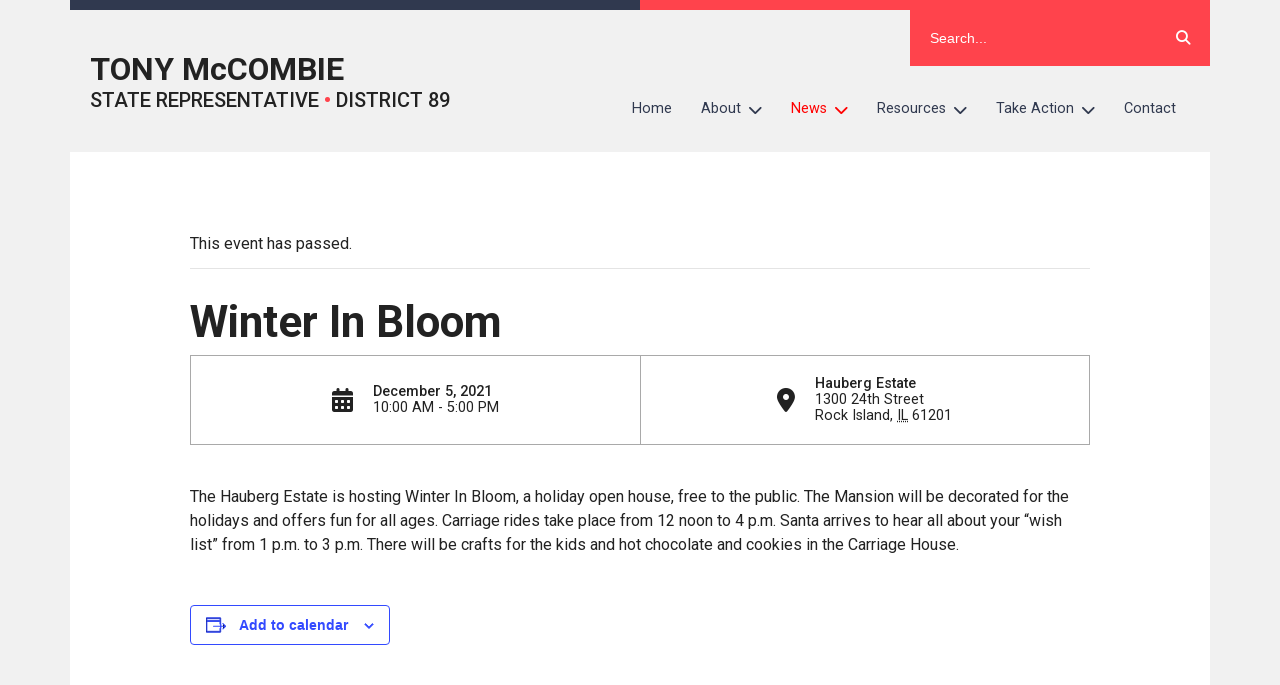

--- FILE ---
content_type: text/html; charset=UTF-8
request_url: https://repmccombie.com/event/winter-in-bloom/
body_size: 17489
content:
<!DOCTYPE html>
<html dir="ltr" lang="en-US" prefix="og: https://ogp.me/ns#">
<head>
	<!-- Google Tag Manager -->
    <script>(function(w,d,s,l,i){w[l]=w[l]||[];w[l].push({'gtm.start':
    new Date().getTime(),event:'gtm.js'});var f=d.getElementsByTagName(s)[0],
    j=d.createElement(s),dl=l!='dataLayer'?'&l='+l:'';j.async=true;j.src=
    'https://www.googletagmanager.com/gtm.js?id='+i+dl;f.parentNode.insertBefore(j,f);
    })(window,document,'script','dataLayer','GTM-WV6W2HH');</script>
    <!-- End Google Tag Manager -->
    
	<meta charset="UTF-8">
	<meta name="viewport" content="width=device-width">
	<link rel='stylesheet' id='tribe-events-views-v2-bootstrap-datepicker-styles-css' href='https://repmccombie.com/wp-content/plugins/the-events-calendar/vendor/bootstrap-datepicker/css/bootstrap-datepicker.standalone.min.css?ver=6.15.11' type='text/css' media='all' />
<link rel='stylesheet' id='tec-variables-skeleton-css' href='https://repmccombie.com/wp-content/plugins/the-events-calendar/common/build/css/variables-skeleton.css?ver=6.9.10' type='text/css' media='all' />
<link rel='stylesheet' id='tribe-common-skeleton-style-css' href='https://repmccombie.com/wp-content/plugins/the-events-calendar/common/build/css/common-skeleton.css?ver=6.9.10' type='text/css' media='all' />
<link rel='stylesheet' id='tribe-tooltipster-css-css' href='https://repmccombie.com/wp-content/plugins/the-events-calendar/common/vendor/tooltipster/tooltipster.bundle.min.css?ver=6.9.10' type='text/css' media='all' />
<link rel='stylesheet' id='tribe-events-views-v2-skeleton-css' href='https://repmccombie.com/wp-content/plugins/the-events-calendar/build/css/views-skeleton.css?ver=6.15.11' type='text/css' media='all' />
<link rel='stylesheet' id='tec-variables-full-css' href='https://repmccombie.com/wp-content/plugins/the-events-calendar/common/build/css/variables-full.css?ver=6.9.10' type='text/css' media='all' />
<link rel='stylesheet' id='tribe-common-full-style-css' href='https://repmccombie.com/wp-content/plugins/the-events-calendar/common/build/css/common-full.css?ver=6.9.10' type='text/css' media='all' />
<link rel='stylesheet' id='tribe-events-views-v2-full-css' href='https://repmccombie.com/wp-content/plugins/the-events-calendar/build/css/views-full.css?ver=6.15.11' type='text/css' media='all' />
<link rel='stylesheet' id='tribe-events-views-v2-print-css' href='https://repmccombie.com/wp-content/plugins/the-events-calendar/build/css/views-print.css?ver=6.15.11' type='text/css' media='print' />
	<style>img:is([sizes="auto" i], [sizes^="auto," i]) { contain-intrinsic-size: 3000px 1500px }</style>
	
		<!-- All in One SEO 4.8.9 - aioseo.com -->
		<title>Winter In Bloom - Tony McCombie</title>
	<meta name="description" content="The Hauberg Estate is hosting Winter In Bloom, a holiday open house, free to the public. The Mansion will be decorated for the holidays and offers fun for all ages. Carriage rides take place from 12 noon to 4 p.m. Santa arrives to hear all about your &quot;wish list&quot; from 1 p.m. to 3 p.m." />
	<meta name="robots" content="max-image-preview:large" />
	<meta name="author" content="Connie Marney"/>
	<link rel="canonical" href="https://repmccombie.com/event/winter-in-bloom/" />
	<meta name="generator" content="All in One SEO (AIOSEO) 4.8.9" />
		<meta property="og:locale" content="en_US" />
		<meta property="og:site_name" content="Tony McCombie - STATE REPRESENTATIVE • DISTRICT 89" />
		<meta property="og:type" content="article" />
		<meta property="og:title" content="Winter In Bloom - Tony McCombie" />
		<meta property="og:description" content="The Hauberg Estate is hosting Winter In Bloom, a holiday open house, free to the public. The Mansion will be decorated for the holidays and offers fun for all ages. Carriage rides take place from 12 noon to 4 p.m. Santa arrives to hear all about your &quot;wish list&quot; from 1 p.m. to 3 p.m." />
		<meta property="og:url" content="https://repmccombie.com/event/winter-in-bloom/" />
		<meta property="article:published_time" content="2021-11-09T21:19:58+00:00" />
		<meta property="article:modified_time" content="2021-11-09T21:19:58+00:00" />
		<meta name="twitter:card" content="summary" />
		<meta name="twitter:title" content="Winter In Bloom - Tony McCombie" />
		<meta name="twitter:description" content="The Hauberg Estate is hosting Winter In Bloom, a holiday open house, free to the public. The Mansion will be decorated for the holidays and offers fun for all ages. Carriage rides take place from 12 noon to 4 p.m. Santa arrives to hear all about your &quot;wish list&quot; from 1 p.m. to 3 p.m." />
		<script type="application/ld+json" class="aioseo-schema">
			{"@context":"https:\/\/schema.org","@graph":[{"@type":"BreadcrumbList","@id":"https:\/\/repmccombie.com\/event\/winter-in-bloom\/#breadcrumblist","itemListElement":[{"@type":"ListItem","@id":"https:\/\/repmccombie.com#listItem","position":1,"name":"Home","item":"https:\/\/repmccombie.com","nextItem":{"@type":"ListItem","@id":"https:\/\/repmccombie.com\/events\/#listItem","name":"Events"}},{"@type":"ListItem","@id":"https:\/\/repmccombie.com\/events\/#listItem","position":2,"name":"Events","item":"https:\/\/repmccombie.com\/events\/","nextItem":{"@type":"ListItem","@id":"https:\/\/repmccombie.com\/event\/winter-in-bloom\/#listItem","name":"Winter In Bloom"},"previousItem":{"@type":"ListItem","@id":"https:\/\/repmccombie.com#listItem","name":"Home"}},{"@type":"ListItem","@id":"https:\/\/repmccombie.com\/event\/winter-in-bloom\/#listItem","position":3,"name":"Winter In Bloom","previousItem":{"@type":"ListItem","@id":"https:\/\/repmccombie.com\/events\/#listItem","name":"Events"}}]},{"@type":"Organization","@id":"https:\/\/repmccombie.com\/#organization","name":"Tony McCombie","description":"STATE REPRESENTATIVE \u2022 DISTRICT 89","url":"https:\/\/repmccombie.com\/"},{"@type":"Person","@id":"##author","url":"#","name":"Connie Marney","image":{"@type":"ImageObject","@id":"https:\/\/repmccombie.com\/event\/winter-in-bloom\/#authorImage","url":"https:\/\/secure.gravatar.com\/avatar\/cbfb85515795d02d26c0106208ae4db5998356866a4a3831b26bacea433b8a32?s=96&d=mm&r=g","width":96,"height":96,"caption":"Connie Marney"}},{"@type":"WebPage","@id":"https:\/\/repmccombie.com\/event\/winter-in-bloom\/#webpage","url":"https:\/\/repmccombie.com\/event\/winter-in-bloom\/","name":"Winter In Bloom - Tony McCombie","description":"The Hauberg Estate is hosting Winter In Bloom, a holiday open house, free to the public. The Mansion will be decorated for the holidays and offers fun for all ages. Carriage rides take place from 12 noon to 4 p.m. Santa arrives to hear all about your \"wish list\" from 1 p.m. to 3 p.m.","inLanguage":"en-US","isPartOf":{"@id":"https:\/\/repmccombie.com\/#website"},"breadcrumb":{"@id":"https:\/\/repmccombie.com\/event\/winter-in-bloom\/#breadcrumblist"},"author":{"@id":"##author"},"creator":{"@id":"##author"},"datePublished":"2021-11-09T15:19:58-06:00","dateModified":"2021-11-09T15:19:58-06:00"},{"@type":"WebSite","@id":"https:\/\/repmccombie.com\/#website","url":"https:\/\/repmccombie.com\/","name":"Tony McCombie","description":"STATE REPRESENTATIVE \u2022 DISTRICT 89","inLanguage":"en-US","publisher":{"@id":"https:\/\/repmccombie.com\/#organization"}}]}
		</script>
		<!-- All in One SEO -->

		<!-- This site uses the Google Analytics by MonsterInsights plugin v9.9.0 - Using Analytics tracking - https://www.monsterinsights.com/ -->
							<script src="//www.googletagmanager.com/gtag/js?id=G-PSEYGQL7SQ"  data-cfasync="false" data-wpfc-render="false" type="text/javascript" async></script>
			<script data-cfasync="false" data-wpfc-render="false" type="text/javascript">
				var mi_version = '9.9.0';
				var mi_track_user = true;
				var mi_no_track_reason = '';
								var MonsterInsightsDefaultLocations = {"page_location":"https:\/\/repmccombie.com\/event\/winter-in-bloom\/"};
								if ( typeof MonsterInsightsPrivacyGuardFilter === 'function' ) {
					var MonsterInsightsLocations = (typeof MonsterInsightsExcludeQuery === 'object') ? MonsterInsightsPrivacyGuardFilter( MonsterInsightsExcludeQuery ) : MonsterInsightsPrivacyGuardFilter( MonsterInsightsDefaultLocations );
				} else {
					var MonsterInsightsLocations = (typeof MonsterInsightsExcludeQuery === 'object') ? MonsterInsightsExcludeQuery : MonsterInsightsDefaultLocations;
				}

								var disableStrs = [
										'ga-disable-G-PSEYGQL7SQ',
									];

				/* Function to detect opted out users */
				function __gtagTrackerIsOptedOut() {
					for (var index = 0; index < disableStrs.length; index++) {
						if (document.cookie.indexOf(disableStrs[index] + '=true') > -1) {
							return true;
						}
					}

					return false;
				}

				/* Disable tracking if the opt-out cookie exists. */
				if (__gtagTrackerIsOptedOut()) {
					for (var index = 0; index < disableStrs.length; index++) {
						window[disableStrs[index]] = true;
					}
				}

				/* Opt-out function */
				function __gtagTrackerOptout() {
					for (var index = 0; index < disableStrs.length; index++) {
						document.cookie = disableStrs[index] + '=true; expires=Thu, 31 Dec 2099 23:59:59 UTC; path=/';
						window[disableStrs[index]] = true;
					}
				}

				if ('undefined' === typeof gaOptout) {
					function gaOptout() {
						__gtagTrackerOptout();
					}
				}
								window.dataLayer = window.dataLayer || [];

				window.MonsterInsightsDualTracker = {
					helpers: {},
					trackers: {},
				};
				if (mi_track_user) {
					function __gtagDataLayer() {
						dataLayer.push(arguments);
					}

					function __gtagTracker(type, name, parameters) {
						if (!parameters) {
							parameters = {};
						}

						if (parameters.send_to) {
							__gtagDataLayer.apply(null, arguments);
							return;
						}

						if (type === 'event') {
														parameters.send_to = monsterinsights_frontend.v4_id;
							var hookName = name;
							if (typeof parameters['event_category'] !== 'undefined') {
								hookName = parameters['event_category'] + ':' + name;
							}

							if (typeof MonsterInsightsDualTracker.trackers[hookName] !== 'undefined') {
								MonsterInsightsDualTracker.trackers[hookName](parameters);
							} else {
								__gtagDataLayer('event', name, parameters);
							}
							
						} else {
							__gtagDataLayer.apply(null, arguments);
						}
					}

					__gtagTracker('js', new Date());
					__gtagTracker('set', {
						'developer_id.dZGIzZG': true,
											});
					if ( MonsterInsightsLocations.page_location ) {
						__gtagTracker('set', MonsterInsightsLocations);
					}
										__gtagTracker('config', 'G-PSEYGQL7SQ', {"forceSSL":"true","link_attribution":"true"} );
										window.gtag = __gtagTracker;										(function () {
						/* https://developers.google.com/analytics/devguides/collection/analyticsjs/ */
						/* ga and __gaTracker compatibility shim. */
						var noopfn = function () {
							return null;
						};
						var newtracker = function () {
							return new Tracker();
						};
						var Tracker = function () {
							return null;
						};
						var p = Tracker.prototype;
						p.get = noopfn;
						p.set = noopfn;
						p.send = function () {
							var args = Array.prototype.slice.call(arguments);
							args.unshift('send');
							__gaTracker.apply(null, args);
						};
						var __gaTracker = function () {
							var len = arguments.length;
							if (len === 0) {
								return;
							}
							var f = arguments[len - 1];
							if (typeof f !== 'object' || f === null || typeof f.hitCallback !== 'function') {
								if ('send' === arguments[0]) {
									var hitConverted, hitObject = false, action;
									if ('event' === arguments[1]) {
										if ('undefined' !== typeof arguments[3]) {
											hitObject = {
												'eventAction': arguments[3],
												'eventCategory': arguments[2],
												'eventLabel': arguments[4],
												'value': arguments[5] ? arguments[5] : 1,
											}
										}
									}
									if ('pageview' === arguments[1]) {
										if ('undefined' !== typeof arguments[2]) {
											hitObject = {
												'eventAction': 'page_view',
												'page_path': arguments[2],
											}
										}
									}
									if (typeof arguments[2] === 'object') {
										hitObject = arguments[2];
									}
									if (typeof arguments[5] === 'object') {
										Object.assign(hitObject, arguments[5]);
									}
									if ('undefined' !== typeof arguments[1].hitType) {
										hitObject = arguments[1];
										if ('pageview' === hitObject.hitType) {
											hitObject.eventAction = 'page_view';
										}
									}
									if (hitObject) {
										action = 'timing' === arguments[1].hitType ? 'timing_complete' : hitObject.eventAction;
										hitConverted = mapArgs(hitObject);
										__gtagTracker('event', action, hitConverted);
									}
								}
								return;
							}

							function mapArgs(args) {
								var arg, hit = {};
								var gaMap = {
									'eventCategory': 'event_category',
									'eventAction': 'event_action',
									'eventLabel': 'event_label',
									'eventValue': 'event_value',
									'nonInteraction': 'non_interaction',
									'timingCategory': 'event_category',
									'timingVar': 'name',
									'timingValue': 'value',
									'timingLabel': 'event_label',
									'page': 'page_path',
									'location': 'page_location',
									'title': 'page_title',
									'referrer' : 'page_referrer',
								};
								for (arg in args) {
																		if (!(!args.hasOwnProperty(arg) || !gaMap.hasOwnProperty(arg))) {
										hit[gaMap[arg]] = args[arg];
									} else {
										hit[arg] = args[arg];
									}
								}
								return hit;
							}

							try {
								f.hitCallback();
							} catch (ex) {
							}
						};
						__gaTracker.create = newtracker;
						__gaTracker.getByName = newtracker;
						__gaTracker.getAll = function () {
							return [];
						};
						__gaTracker.remove = noopfn;
						__gaTracker.loaded = true;
						window['__gaTracker'] = __gaTracker;
					})();
									} else {
										console.log("");
					(function () {
						function __gtagTracker() {
							return null;
						}

						window['__gtagTracker'] = __gtagTracker;
						window['gtag'] = __gtagTracker;
					})();
									}
			</script>
			
							<!-- / Google Analytics by MonsterInsights -->
		<script type="text/javascript">
/* <![CDATA[ */
window._wpemojiSettings = {"baseUrl":"https:\/\/s.w.org\/images\/core\/emoji\/16.0.1\/72x72\/","ext":".png","svgUrl":"https:\/\/s.w.org\/images\/core\/emoji\/16.0.1\/svg\/","svgExt":".svg","source":{"wpemoji":"https:\/\/repmccombie.com\/wp-includes\/js\/wp-emoji.js?ver=6.8.3","twemoji":"https:\/\/repmccombie.com\/wp-includes\/js\/twemoji.js?ver=6.8.3"}};
/**
 * @output wp-includes/js/wp-emoji-loader.js
 */

/**
 * Emoji Settings as exported in PHP via _print_emoji_detection_script().
 * @typedef WPEmojiSettings
 * @type {object}
 * @property {?object} source
 * @property {?string} source.concatemoji
 * @property {?string} source.twemoji
 * @property {?string} source.wpemoji
 * @property {?boolean} DOMReady
 * @property {?Function} readyCallback
 */

/**
 * Support tests.
 * @typedef SupportTests
 * @type {object}
 * @property {?boolean} flag
 * @property {?boolean} emoji
 */

/**
 * IIFE to detect emoji support and load Twemoji if needed.
 *
 * @param {Window} window
 * @param {Document} document
 * @param {WPEmojiSettings} settings
 */
( function wpEmojiLoader( window, document, settings ) {
	if ( typeof Promise === 'undefined' ) {
		return;
	}

	var sessionStorageKey = 'wpEmojiSettingsSupports';
	var tests = [ 'flag', 'emoji' ];

	/**
	 * Checks whether the browser supports offloading to a Worker.
	 *
	 * @since 6.3.0
	 *
	 * @private
	 *
	 * @returns {boolean}
	 */
	function supportsWorkerOffloading() {
		return (
			typeof Worker !== 'undefined' &&
			typeof OffscreenCanvas !== 'undefined' &&
			typeof URL !== 'undefined' &&
			URL.createObjectURL &&
			typeof Blob !== 'undefined'
		);
	}

	/**
	 * @typedef SessionSupportTests
	 * @type {object}
	 * @property {number} timestamp
	 * @property {SupportTests} supportTests
	 */

	/**
	 * Get support tests from session.
	 *
	 * @since 6.3.0
	 *
	 * @private
	 *
	 * @returns {?SupportTests} Support tests, or null if not set or older than 1 week.
	 */
	function getSessionSupportTests() {
		try {
			/** @type {SessionSupportTests} */
			var item = JSON.parse(
				sessionStorage.getItem( sessionStorageKey )
			);
			if (
				typeof item === 'object' &&
				typeof item.timestamp === 'number' &&
				new Date().valueOf() < item.timestamp + 604800 && // Note: Number is a week in seconds.
				typeof item.supportTests === 'object'
			) {
				return item.supportTests;
			}
		} catch ( e ) {}
		return null;
	}

	/**
	 * Persist the supports in session storage.
	 *
	 * @since 6.3.0
	 *
	 * @private
	 *
	 * @param {SupportTests} supportTests Support tests.
	 */
	function setSessionSupportTests( supportTests ) {
		try {
			/** @type {SessionSupportTests} */
			var item = {
				supportTests: supportTests,
				timestamp: new Date().valueOf()
			};

			sessionStorage.setItem(
				sessionStorageKey,
				JSON.stringify( item )
			);
		} catch ( e ) {}
	}

	/**
	 * Checks if two sets of Emoji characters render the same visually.
	 *
	 * This is used to determine if the browser is rendering an emoji with multiple data points
	 * correctly. set1 is the emoji in the correct form, using a zero-width joiner. set2 is the emoji
	 * in the incorrect form, using a zero-width space. If the two sets render the same, then the browser
	 * does not support the emoji correctly.
	 *
	 * This function may be serialized to run in a Worker. Therefore, it cannot refer to variables from the containing
	 * scope. Everything must be passed by parameters.
	 *
	 * @since 4.9.0
	 *
	 * @private
	 *
	 * @param {CanvasRenderingContext2D} context 2D Context.
	 * @param {string} set1 Set of Emoji to test.
	 * @param {string} set2 Set of Emoji to test.
	 *
	 * @return {boolean} True if the two sets render the same.
	 */
	function emojiSetsRenderIdentically( context, set1, set2 ) {
		// Cleanup from previous test.
		context.clearRect( 0, 0, context.canvas.width, context.canvas.height );
		context.fillText( set1, 0, 0 );
		var rendered1 = new Uint32Array(
			context.getImageData(
				0,
				0,
				context.canvas.width,
				context.canvas.height
			).data
		);

		// Cleanup from previous test.
		context.clearRect( 0, 0, context.canvas.width, context.canvas.height );
		context.fillText( set2, 0, 0 );
		var rendered2 = new Uint32Array(
			context.getImageData(
				0,
				0,
				context.canvas.width,
				context.canvas.height
			).data
		);

		return rendered1.every( function ( rendered2Data, index ) {
			return rendered2Data === rendered2[ index ];
		} );
	}

	/**
	 * Checks if the center point of a single emoji is empty.
	 *
	 * This is used to determine if the browser is rendering an emoji with a single data point
	 * correctly. The center point of an incorrectly rendered emoji will be empty. A correctly
	 * rendered emoji will have a non-zero value at the center point.
	 *
	 * This function may be serialized to run in a Worker. Therefore, it cannot refer to variables from the containing
	 * scope. Everything must be passed by parameters.
	 *
	 * @since 6.8.2
	 *
	 * @private
	 *
	 * @param {CanvasRenderingContext2D} context 2D Context.
	 * @param {string} emoji Emoji to test.
	 *
	 * @return {boolean} True if the center point is empty.
	 */
	function emojiRendersEmptyCenterPoint( context, emoji ) {
		// Cleanup from previous test.
		context.clearRect( 0, 0, context.canvas.width, context.canvas.height );
		context.fillText( emoji, 0, 0 );

		// Test if the center point (16, 16) is empty (0,0,0,0).
		var centerPoint = context.getImageData(16, 16, 1, 1);
		for ( var i = 0; i < centerPoint.data.length; i++ ) {
			if ( centerPoint.data[ i ] !== 0 ) {
				// Stop checking the moment it's known not to be empty.
				return false;
			}
		}

		return true;
	}

	/**
	 * Determines if the browser properly renders Emoji that Twemoji can supplement.
	 *
	 * This function may be serialized to run in a Worker. Therefore, it cannot refer to variables from the containing
	 * scope. Everything must be passed by parameters.
	 *
	 * @since 4.2.0
	 *
	 * @private
	 *
	 * @param {CanvasRenderingContext2D} context 2D Context.
	 * @param {string} type Whether to test for support of "flag" or "emoji".
	 * @param {Function} emojiSetsRenderIdentically Reference to emojiSetsRenderIdentically function, needed due to minification.
	 * @param {Function} emojiRendersEmptyCenterPoint Reference to emojiRendersEmptyCenterPoint function, needed due to minification.
	 *
	 * @return {boolean} True if the browser can render emoji, false if it cannot.
	 */
	function browserSupportsEmoji( context, type, emojiSetsRenderIdentically, emojiRendersEmptyCenterPoint ) {
		var isIdentical;

		switch ( type ) {
			case 'flag':
				/*
				 * Test for Transgender flag compatibility. Added in Unicode 13.
				 *
				 * To test for support, we try to render it, and compare the rendering to how it would look if
				 * the browser doesn't render it correctly (white flag emoji + transgender symbol).
				 */
				isIdentical = emojiSetsRenderIdentically(
					context,
					'\uD83C\uDFF3\uFE0F\u200D\u26A7\uFE0F', // as a zero-width joiner sequence
					'\uD83C\uDFF3\uFE0F\u200B\u26A7\uFE0F' // separated by a zero-width space
				);

				if ( isIdentical ) {
					return false;
				}

				/*
				 * Test for Sark flag compatibility. This is the least supported of the letter locale flags,
				 * so gives us an easy test for full support.
				 *
				 * To test for support, we try to render it, and compare the rendering to how it would look if
				 * the browser doesn't render it correctly ([C] + [Q]).
				 */
				isIdentical = emojiSetsRenderIdentically(
					context,
					'\uD83C\uDDE8\uD83C\uDDF6', // as the sequence of two code points
					'\uD83C\uDDE8\u200B\uD83C\uDDF6' // as the two code points separated by a zero-width space
				);

				if ( isIdentical ) {
					return false;
				}

				/*
				 * Test for English flag compatibility. England is a country in the United Kingdom, it
				 * does not have a two letter locale code but rather a five letter sub-division code.
				 *
				 * To test for support, we try to render it, and compare the rendering to how it would look if
				 * the browser doesn't render it correctly (black flag emoji + [G] + [B] + [E] + [N] + [G]).
				 */
				isIdentical = emojiSetsRenderIdentically(
					context,
					// as the flag sequence
					'\uD83C\uDFF4\uDB40\uDC67\uDB40\uDC62\uDB40\uDC65\uDB40\uDC6E\uDB40\uDC67\uDB40\uDC7F',
					// with each code point separated by a zero-width space
					'\uD83C\uDFF4\u200B\uDB40\uDC67\u200B\uDB40\uDC62\u200B\uDB40\uDC65\u200B\uDB40\uDC6E\u200B\uDB40\uDC67\u200B\uDB40\uDC7F'
				);

				return ! isIdentical;
			case 'emoji':
				/*
				 * Does Emoji 16.0 cause the browser to go splat?
				 *
				 * To test for Emoji 16.0 support, try to render a new emoji: Splatter.
				 *
				 * The splatter emoji is a single code point emoji. Testing for browser support
				 * required testing the center point of the emoji to see if it is empty.
				 *
				 * 0xD83E 0xDEDF (\uD83E\uDEDF) == 🫟 Splatter.
				 *
				 * When updating this test, please ensure that the emoji is either a single code point
				 * or switch to using the emojiSetsRenderIdentically function and testing with a zero-width
				 * joiner vs a zero-width space.
				 */
				var notSupported = emojiRendersEmptyCenterPoint( context, '\uD83E\uDEDF' );
				return ! notSupported;
		}

		return false;
	}

	/**
	 * Checks emoji support tests.
	 *
	 * This function may be serialized to run in a Worker. Therefore, it cannot refer to variables from the containing
	 * scope. Everything must be passed by parameters.
	 *
	 * @since 6.3.0
	 *
	 * @private
	 *
	 * @param {string[]} tests Tests.
	 * @param {Function} browserSupportsEmoji Reference to browserSupportsEmoji function, needed due to minification.
	 * @param {Function} emojiSetsRenderIdentically Reference to emojiSetsRenderIdentically function, needed due to minification.
	 * @param {Function} emojiRendersEmptyCenterPoint Reference to emojiRendersEmptyCenterPoint function, needed due to minification.
	 *
	 * @return {SupportTests} Support tests.
	 */
	function testEmojiSupports( tests, browserSupportsEmoji, emojiSetsRenderIdentically, emojiRendersEmptyCenterPoint ) {
		var canvas;
		if (
			typeof WorkerGlobalScope !== 'undefined' &&
			self instanceof WorkerGlobalScope
		) {
			canvas = new OffscreenCanvas( 300, 150 ); // Dimensions are default for HTMLCanvasElement.
		} else {
			canvas = document.createElement( 'canvas' );
		}

		var context = canvas.getContext( '2d', { willReadFrequently: true } );

		/*
		 * Chrome on OS X added native emoji rendering in M41. Unfortunately,
		 * it doesn't work when the font is bolder than 500 weight. So, we
		 * check for bold rendering support to avoid invisible emoji in Chrome.
		 */
		context.textBaseline = 'top';
		context.font = '600 32px Arial';

		var supports = {};
		tests.forEach( function ( test ) {
			supports[ test ] = browserSupportsEmoji( context, test, emojiSetsRenderIdentically, emojiRendersEmptyCenterPoint );
		} );
		return supports;
	}

	/**
	 * Adds a script to the head of the document.
	 *
	 * @ignore
	 *
	 * @since 4.2.0
	 *
	 * @param {string} src The url where the script is located.
	 *
	 * @return {void}
	 */
	function addScript( src ) {
		var script = document.createElement( 'script' );
		script.src = src;
		script.defer = true;
		document.head.appendChild( script );
	}

	settings.supports = {
		everything: true,
		everythingExceptFlag: true
	};

	// Create a promise for DOMContentLoaded since the worker logic may finish after the event has fired.
	var domReadyPromise = new Promise( function ( resolve ) {
		document.addEventListener( 'DOMContentLoaded', resolve, {
			once: true
		} );
	} );

	// Obtain the emoji support from the browser, asynchronously when possible.
	new Promise( function ( resolve ) {
		var supportTests = getSessionSupportTests();
		if ( supportTests ) {
			resolve( supportTests );
			return;
		}

		if ( supportsWorkerOffloading() ) {
			try {
				// Note that the functions are being passed as arguments due to minification.
				var workerScript =
					'postMessage(' +
					testEmojiSupports.toString() +
					'(' +
					[
						JSON.stringify( tests ),
						browserSupportsEmoji.toString(),
						emojiSetsRenderIdentically.toString(),
						emojiRendersEmptyCenterPoint.toString()
					].join( ',' ) +
					'));';
				var blob = new Blob( [ workerScript ], {
					type: 'text/javascript'
				} );
				var worker = new Worker( URL.createObjectURL( blob ), { name: 'wpTestEmojiSupports' } );
				worker.onmessage = function ( event ) {
					supportTests = event.data;
					setSessionSupportTests( supportTests );
					worker.terminate();
					resolve( supportTests );
				};
				return;
			} catch ( e ) {}
		}

		supportTests = testEmojiSupports( tests, browserSupportsEmoji, emojiSetsRenderIdentically, emojiRendersEmptyCenterPoint );
		setSessionSupportTests( supportTests );
		resolve( supportTests );
	} )
		// Once the browser emoji support has been obtained from the session, finalize the settings.
		.then( function ( supportTests ) {
			/*
			 * Tests the browser support for flag emojis and other emojis, and adjusts the
			 * support settings accordingly.
			 */
			for ( var test in supportTests ) {
				settings.supports[ test ] = supportTests[ test ];

				settings.supports.everything =
					settings.supports.everything && settings.supports[ test ];

				if ( 'flag' !== test ) {
					settings.supports.everythingExceptFlag =
						settings.supports.everythingExceptFlag &&
						settings.supports[ test ];
				}
			}

			settings.supports.everythingExceptFlag =
				settings.supports.everythingExceptFlag &&
				! settings.supports.flag;

			// Sets DOMReady to false and assigns a ready function to settings.
			settings.DOMReady = false;
			settings.readyCallback = function () {
				settings.DOMReady = true;
			};
		} )
		.then( function () {
			return domReadyPromise;
		} )
		.then( function () {
			// When the browser can not render everything we need to load a polyfill.
			if ( ! settings.supports.everything ) {
				settings.readyCallback();

				var src = settings.source || {};

				if ( src.concatemoji ) {
					addScript( src.concatemoji );
				} else if ( src.wpemoji && src.twemoji ) {
					addScript( src.twemoji );
					addScript( src.wpemoji );
				}
			}
		} );
} )( window, document, window._wpemojiSettings );

/* ]]> */
</script>
<link rel='stylesheet' id='tribe-events-v2-single-skeleton-css' href='https://repmccombie.com/wp-content/plugins/the-events-calendar/build/css/tribe-events-single-skeleton.css?ver=6.15.11' type='text/css' media='all' />
<link rel='stylesheet' id='tribe-events-v2-single-skeleton-full-css' href='https://repmccombie.com/wp-content/plugins/the-events-calendar/build/css/tribe-events-single-full.css?ver=6.15.11' type='text/css' media='all' />
<style id='wp-emoji-styles-inline-css' type='text/css'>

	img.wp-smiley, img.emoji {
		display: inline !important;
		border: none !important;
		box-shadow: none !important;
		height: 1em !important;
		width: 1em !important;
		margin: 0 0.07em !important;
		vertical-align: -0.1em !important;
		background: none !important;
		padding: 0 !important;
	}
</style>
<link rel='stylesheet' id='wp-block-library-css' href='https://repmccombie.com/wp-includes/css/dist/block-library/style.css?ver=6.8.3' type='text/css' media='all' />
<style id='classic-theme-styles-inline-css' type='text/css'>
/**
 * These rules are needed for backwards compatibility.
 * They should match the button element rules in the base theme.json file.
 */
.wp-block-button__link {
	color: #ffffff;
	background-color: #32373c;
	border-radius: 9999px; /* 100% causes an oval, but any explicit but really high value retains the pill shape. */

	/* This needs a low specificity so it won't override the rules from the button element if defined in theme.json. */
	box-shadow: none;
	text-decoration: none;

	/* The extra 2px are added to size solids the same as the outline versions.*/
	padding: calc(0.667em + 2px) calc(1.333em + 2px);

	font-size: 1.125em;
}

.wp-block-file__button {
	background: #32373c;
	color: #ffffff;
	text-decoration: none;
}

</style>
<style id='global-styles-inline-css' type='text/css'>
:root{--wp--preset--aspect-ratio--square: 1;--wp--preset--aspect-ratio--4-3: 4/3;--wp--preset--aspect-ratio--3-4: 3/4;--wp--preset--aspect-ratio--3-2: 3/2;--wp--preset--aspect-ratio--2-3: 2/3;--wp--preset--aspect-ratio--16-9: 16/9;--wp--preset--aspect-ratio--9-16: 9/16;--wp--preset--color--black: #000000;--wp--preset--color--cyan-bluish-gray: #abb8c3;--wp--preset--color--white: #ffffff;--wp--preset--color--pale-pink: #f78da7;--wp--preset--color--vivid-red: #cf2e2e;--wp--preset--color--luminous-vivid-orange: #ff6900;--wp--preset--color--luminous-vivid-amber: #fcb900;--wp--preset--color--light-green-cyan: #7bdcb5;--wp--preset--color--vivid-green-cyan: #00d084;--wp--preset--color--pale-cyan-blue: #8ed1fc;--wp--preset--color--vivid-cyan-blue: #0693e3;--wp--preset--color--vivid-purple: #9b51e0;--wp--preset--gradient--vivid-cyan-blue-to-vivid-purple: linear-gradient(135deg,rgba(6,147,227,1) 0%,rgb(155,81,224) 100%);--wp--preset--gradient--light-green-cyan-to-vivid-green-cyan: linear-gradient(135deg,rgb(122,220,180) 0%,rgb(0,208,130) 100%);--wp--preset--gradient--luminous-vivid-amber-to-luminous-vivid-orange: linear-gradient(135deg,rgba(252,185,0,1) 0%,rgba(255,105,0,1) 100%);--wp--preset--gradient--luminous-vivid-orange-to-vivid-red: linear-gradient(135deg,rgba(255,105,0,1) 0%,rgb(207,46,46) 100%);--wp--preset--gradient--very-light-gray-to-cyan-bluish-gray: linear-gradient(135deg,rgb(238,238,238) 0%,rgb(169,184,195) 100%);--wp--preset--gradient--cool-to-warm-spectrum: linear-gradient(135deg,rgb(74,234,220) 0%,rgb(151,120,209) 20%,rgb(207,42,186) 40%,rgb(238,44,130) 60%,rgb(251,105,98) 80%,rgb(254,248,76) 100%);--wp--preset--gradient--blush-light-purple: linear-gradient(135deg,rgb(255,206,236) 0%,rgb(152,150,240) 100%);--wp--preset--gradient--blush-bordeaux: linear-gradient(135deg,rgb(254,205,165) 0%,rgb(254,45,45) 50%,rgb(107,0,62) 100%);--wp--preset--gradient--luminous-dusk: linear-gradient(135deg,rgb(255,203,112) 0%,rgb(199,81,192) 50%,rgb(65,88,208) 100%);--wp--preset--gradient--pale-ocean: linear-gradient(135deg,rgb(255,245,203) 0%,rgb(182,227,212) 50%,rgb(51,167,181) 100%);--wp--preset--gradient--electric-grass: linear-gradient(135deg,rgb(202,248,128) 0%,rgb(113,206,126) 100%);--wp--preset--gradient--midnight: linear-gradient(135deg,rgb(2,3,129) 0%,rgb(40,116,252) 100%);--wp--preset--font-size--small: 13px;--wp--preset--font-size--medium: 20px;--wp--preset--font-size--large: 36px;--wp--preset--font-size--x-large: 42px;--wp--preset--spacing--20: 0.44rem;--wp--preset--spacing--30: 0.67rem;--wp--preset--spacing--40: 1rem;--wp--preset--spacing--50: 1.5rem;--wp--preset--spacing--60: 2.25rem;--wp--preset--spacing--70: 3.38rem;--wp--preset--spacing--80: 5.06rem;--wp--preset--shadow--natural: 6px 6px 9px rgba(0, 0, 0, 0.2);--wp--preset--shadow--deep: 12px 12px 50px rgba(0, 0, 0, 0.4);--wp--preset--shadow--sharp: 6px 6px 0px rgba(0, 0, 0, 0.2);--wp--preset--shadow--outlined: 6px 6px 0px -3px rgba(255, 255, 255, 1), 6px 6px rgba(0, 0, 0, 1);--wp--preset--shadow--crisp: 6px 6px 0px rgba(0, 0, 0, 1);}:where(.is-layout-flex){gap: 0.5em;}:where(.is-layout-grid){gap: 0.5em;}body .is-layout-flex{display: flex;}.is-layout-flex{flex-wrap: wrap;align-items: center;}.is-layout-flex > :is(*, div){margin: 0;}body .is-layout-grid{display: grid;}.is-layout-grid > :is(*, div){margin: 0;}:where(.wp-block-columns.is-layout-flex){gap: 2em;}:where(.wp-block-columns.is-layout-grid){gap: 2em;}:where(.wp-block-post-template.is-layout-flex){gap: 1.25em;}:where(.wp-block-post-template.is-layout-grid){gap: 1.25em;}.has-black-color{color: var(--wp--preset--color--black) !important;}.has-cyan-bluish-gray-color{color: var(--wp--preset--color--cyan-bluish-gray) !important;}.has-white-color{color: var(--wp--preset--color--white) !important;}.has-pale-pink-color{color: var(--wp--preset--color--pale-pink) !important;}.has-vivid-red-color{color: var(--wp--preset--color--vivid-red) !important;}.has-luminous-vivid-orange-color{color: var(--wp--preset--color--luminous-vivid-orange) !important;}.has-luminous-vivid-amber-color{color: var(--wp--preset--color--luminous-vivid-amber) !important;}.has-light-green-cyan-color{color: var(--wp--preset--color--light-green-cyan) !important;}.has-vivid-green-cyan-color{color: var(--wp--preset--color--vivid-green-cyan) !important;}.has-pale-cyan-blue-color{color: var(--wp--preset--color--pale-cyan-blue) !important;}.has-vivid-cyan-blue-color{color: var(--wp--preset--color--vivid-cyan-blue) !important;}.has-vivid-purple-color{color: var(--wp--preset--color--vivid-purple) !important;}.has-black-background-color{background-color: var(--wp--preset--color--black) !important;}.has-cyan-bluish-gray-background-color{background-color: var(--wp--preset--color--cyan-bluish-gray) !important;}.has-white-background-color{background-color: var(--wp--preset--color--white) !important;}.has-pale-pink-background-color{background-color: var(--wp--preset--color--pale-pink) !important;}.has-vivid-red-background-color{background-color: var(--wp--preset--color--vivid-red) !important;}.has-luminous-vivid-orange-background-color{background-color: var(--wp--preset--color--luminous-vivid-orange) !important;}.has-luminous-vivid-amber-background-color{background-color: var(--wp--preset--color--luminous-vivid-amber) !important;}.has-light-green-cyan-background-color{background-color: var(--wp--preset--color--light-green-cyan) !important;}.has-vivid-green-cyan-background-color{background-color: var(--wp--preset--color--vivid-green-cyan) !important;}.has-pale-cyan-blue-background-color{background-color: var(--wp--preset--color--pale-cyan-blue) !important;}.has-vivid-cyan-blue-background-color{background-color: var(--wp--preset--color--vivid-cyan-blue) !important;}.has-vivid-purple-background-color{background-color: var(--wp--preset--color--vivid-purple) !important;}.has-black-border-color{border-color: var(--wp--preset--color--black) !important;}.has-cyan-bluish-gray-border-color{border-color: var(--wp--preset--color--cyan-bluish-gray) !important;}.has-white-border-color{border-color: var(--wp--preset--color--white) !important;}.has-pale-pink-border-color{border-color: var(--wp--preset--color--pale-pink) !important;}.has-vivid-red-border-color{border-color: var(--wp--preset--color--vivid-red) !important;}.has-luminous-vivid-orange-border-color{border-color: var(--wp--preset--color--luminous-vivid-orange) !important;}.has-luminous-vivid-amber-border-color{border-color: var(--wp--preset--color--luminous-vivid-amber) !important;}.has-light-green-cyan-border-color{border-color: var(--wp--preset--color--light-green-cyan) !important;}.has-vivid-green-cyan-border-color{border-color: var(--wp--preset--color--vivid-green-cyan) !important;}.has-pale-cyan-blue-border-color{border-color: var(--wp--preset--color--pale-cyan-blue) !important;}.has-vivid-cyan-blue-border-color{border-color: var(--wp--preset--color--vivid-cyan-blue) !important;}.has-vivid-purple-border-color{border-color: var(--wp--preset--color--vivid-purple) !important;}.has-vivid-cyan-blue-to-vivid-purple-gradient-background{background: var(--wp--preset--gradient--vivid-cyan-blue-to-vivid-purple) !important;}.has-light-green-cyan-to-vivid-green-cyan-gradient-background{background: var(--wp--preset--gradient--light-green-cyan-to-vivid-green-cyan) !important;}.has-luminous-vivid-amber-to-luminous-vivid-orange-gradient-background{background: var(--wp--preset--gradient--luminous-vivid-amber-to-luminous-vivid-orange) !important;}.has-luminous-vivid-orange-to-vivid-red-gradient-background{background: var(--wp--preset--gradient--luminous-vivid-orange-to-vivid-red) !important;}.has-very-light-gray-to-cyan-bluish-gray-gradient-background{background: var(--wp--preset--gradient--very-light-gray-to-cyan-bluish-gray) !important;}.has-cool-to-warm-spectrum-gradient-background{background: var(--wp--preset--gradient--cool-to-warm-spectrum) !important;}.has-blush-light-purple-gradient-background{background: var(--wp--preset--gradient--blush-light-purple) !important;}.has-blush-bordeaux-gradient-background{background: var(--wp--preset--gradient--blush-bordeaux) !important;}.has-luminous-dusk-gradient-background{background: var(--wp--preset--gradient--luminous-dusk) !important;}.has-pale-ocean-gradient-background{background: var(--wp--preset--gradient--pale-ocean) !important;}.has-electric-grass-gradient-background{background: var(--wp--preset--gradient--electric-grass) !important;}.has-midnight-gradient-background{background: var(--wp--preset--gradient--midnight) !important;}.has-small-font-size{font-size: var(--wp--preset--font-size--small) !important;}.has-medium-font-size{font-size: var(--wp--preset--font-size--medium) !important;}.has-large-font-size{font-size: var(--wp--preset--font-size--large) !important;}.has-x-large-font-size{font-size: var(--wp--preset--font-size--x-large) !important;}
:where(.wp-block-post-template.is-layout-flex){gap: 1.25em;}:where(.wp-block-post-template.is-layout-grid){gap: 1.25em;}
:where(.wp-block-columns.is-layout-flex){gap: 2em;}:where(.wp-block-columns.is-layout-grid){gap: 2em;}
:root :where(.wp-block-pullquote){font-size: 1.5em;line-height: 1.6;}
</style>
<link rel='stylesheet' id='ilhousegop-plugin-css' href='https://repmccombie.com/wp-content/plugins/ilhousegop-plugin/public/css/ilhousegop-plugin-public.css?ver=1.0.0' type='text/css' media='all' />
<link rel='stylesheet' id='ssa-upcoming-appointments-card-style-css' href='https://repmccombie.com/wp-content/plugins/simply-schedule-appointments/assets/css/upcoming-appointments.css?ver=2.6.8.59' type='text/css' media='all' />
<link rel='stylesheet' id='ssa-styles-css' href='https://repmccombie.com/wp-content/plugins/simply-schedule-appointments/assets/css/ssa-styles.css?ver=2.6.8.59' type='text/css' media='all' />
<link rel='stylesheet' id='style-css' href='https://repmccombie.com/wp-content/themes/ilhousegop/style.css?ver=0.38' type='text/css' media='all' />
<!--n2css--><!--n2js--><script type="text/javascript" src="https://repmccombie.com/wp-includes/js/jquery/jquery.js?ver=3.7.1" id="jquery-core-js"></script>
<script type="text/javascript" src="https://repmccombie.com/wp-includes/js/jquery/jquery-migrate.js?ver=3.4.1" id="jquery-migrate-js"></script>
<script type="text/javascript" src="https://repmccombie.com/wp-content/plugins/the-events-calendar/common/build/js/tribe-common.js?ver=9c44e11f3503a33e9540" id="tribe-common-js"></script>
<script type="text/javascript" src="https://repmccombie.com/wp-content/plugins/the-events-calendar/build/js/views/breakpoints.js?ver=4208de2df2852e0b91ec" id="tribe-events-views-v2-breakpoints-js"></script>
<script type="text/javascript" src="https://repmccombie.com/wp-content/plugins/google-analytics-for-wordpress/assets/js/frontend-gtag.js?ver=1769111469" id="monsterinsights-frontend-script-js" async="async" data-wp-strategy="async"></script>
<script data-cfasync="false" data-wpfc-render="false" type="text/javascript" id='monsterinsights-frontend-script-js-extra'>/* <![CDATA[ */
var monsterinsights_frontend = {"js_events_tracking":"true","download_extensions":"doc,pdf,ppt,zip,xls,docx,pptx,xlsx","inbound_paths":"[{\"path\":\"\\\/go\\\/\",\"label\":\"affiliate\"},{\"path\":\"\\\/recommend\\\/\",\"label\":\"affiliate\"}]","home_url":"https:\/\/repmccombie.com","hash_tracking":"false","v4_id":"G-PSEYGQL7SQ"};/* ]]> */
</script>
<script type="text/javascript" src="https://repmccombie.com/wp-content/plugins/ilhousegop-plugin/public/js/ilhousegop-plugin-public.js?ver=1.0.0" id="ilhousegop-plugin-js"></script>
<link rel="https://api.w.org/" href="https://repmccombie.com/wp-json/" /><link rel="alternate" title="JSON" type="application/json" href="https://repmccombie.com/wp-json/wp/v2/tribe_events/7406" /><link rel="EditURI" type="application/rsd+xml" title="RSD" href="https://repmccombie.com/xmlrpc.php?rsd" />
<meta name="generator" content="WordPress 6.8.3" />
<link rel='shortlink' href='https://repmccombie.com/?p=7406' />
<link rel="alternate" title="oEmbed (JSON)" type="application/json+oembed" href="https://repmccombie.com/wp-json/oembed/1.0/embed?url=https%3A%2F%2Frepmccombie.com%2Fevent%2Fwinter-in-bloom%2F" />
<link rel="alternate" title="oEmbed (XML)" type="text/xml+oembed" href="https://repmccombie.com/wp-json/oembed/1.0/embed?url=https%3A%2F%2Frepmccombie.com%2Fevent%2Fwinter-in-bloom%2F&#038;format=xml" />
<meta name="tec-api-version" content="v1"><meta name="tec-api-origin" content="https://repmccombie.com"><link rel="alternate" href="https://repmccombie.com/wp-json/tribe/events/v1/events/7406" /><script type="application/ld+json">
[{"@context":"http://schema.org","@type":"Event","name":"Winter In Bloom","description":"&lt;p&gt;The Hauberg Estate is hosting Winter In Bloom, a holiday open house, free to the public. The Mansion will be decorated for the holidays and offers fun for all ages....&lt;/p&gt;\\n","url":"https://repmccombie.com/event/winter-in-bloom/","eventAttendanceMode":"https://schema.org/OfflineEventAttendanceMode","eventStatus":"https://schema.org/EventScheduled","startDate":"2021-12-05T10:00:00-06:00","endDate":"2021-12-05T17:00:00-06:00","location":{"@type":"Place","name":"Hauberg Estate","description":"","url":"","address":{"@type":"PostalAddress","streetAddress":"1300 24th Street","addressLocality":"Rock Island","addressRegion":"IL","postalCode":"61201"},"telephone":"","sameAs":""},"performer":"Organization"}]
</script><style id="wp-add-custom-css-single" type="text/css">

</style>
	<link rel="shortcut icon" href="https://repmccombie.com/wp-content/themes/ilhousegop/img/favicon.ico" type="image/x-icon">
</head>

<body class="wp-singular tribe_events-template-default single single-tribe_events postid-7406 wp-theme-ilhousegop tribe-no-js page-template-il-house-republicans tribe-filter-live events-single tribe-events-style-full tribe-events-style-theme">
<!-- Google Tag Manager (noscript) -->
<noscript><iframe src="https://www.googletagmanager.com/ns.html?id=GTM-WV6W2HH"
height="0" width="0" style="display:none;visibility:hidden"></iframe></noscript>
<!-- End Google Tag Manager (noscript) -->
<!-- Overlay shown when mobile menu is expaned -->
<div id="site-overlay"></div>
<div class="wrapper">
    <div id="site-top-border"></div>
    <header id="header">
        <div id="header-brand">
            <div id="header-brand-inner">
                <a href="https://repmccombie.com">
                                        <div id="header-brand-title">Tony McCombie</div>
                    <div id="header-brand-subtitle">STATE REPRESENTATIVE • DISTRICT 89</div>
                                    </a>
            </div>
        </div>
        <div id="header-navigation-bars">
            <div class="fas fa-bars"></div>
        </div>
        <div id="header-navigation">
                            <form id="header-navigation-search" action="/" method="get">
                    <input type="text" name="s" placeholder="Search..." value="">
                    <button type="submit">
                        <i class="fas fa-search"></i>
                    </button>
                </form>
                            <nav id="header-navigation-inner">
                <i id="header-navigation-cancel" class="fas fa-times"></i>
                <div class="menu-header-container"><ul id="menu-header" class="menu"><li id="menu-item-30" class="menu-item menu-item-type-custom menu-item-object-custom menu-item-home menu-item-30"><a href="https://repmccombie.com">Home<span class="dropdown-icon"><i class="fa fa-chevron-down" aria-hidden="true"></i></span></a></li>
<li id="menu-item-40" class="menu-item menu-item-type-post_type menu-item-object-page menu-item-has-children menu-item-40"><a href="https://repmccombie.com/about/">About<span class="dropdown-icon"><i class="fa fa-chevron-down" aria-hidden="true"></i></span></a>
<ul class="sub-menu">
	<li id="menu-item-34" class="menu-item menu-item-type-post_type menu-item-object-page menu-item-34"><a href="https://repmccombie.com/about/">About<span class="dropdown-icon"><i class="fa fa-chevron-down" aria-hidden="true"></i></span></a></li>
	<li id="menu-item-21" class="menu-item menu-item-type-custom menu-item-object-custom menu-item-21"><a href="https://ilga.gov/House/Members/Details/3322">Bills<span class="dropdown-icon"><i class="fa fa-chevron-down" aria-hidden="true"></i></span></a></li>
	<li id="menu-item-33" class="menu-item menu-item-type-post_type menu-item-object-page menu-item-33"><a href="https://repmccombie.com/district/">District<span class="dropdown-icon"><i class="fa fa-chevron-down" aria-hidden="true"></i></span></a></li>
</ul>
</li>
<li id="menu-item-1351" class="menu-item menu-item-type-post_type menu-item-object-page current_page_parent menu-item-has-children menu-item-1351"><a href="https://repmccombie.com/news/">News<span class="dropdown-icon"><i class="fa fa-chevron-down" aria-hidden="true"></i></span></a>
<ul class="sub-menu">
	<li id="menu-item-41" class="menu-item menu-item-type-post_type menu-item-object-page current_page_parent menu-item-41"><a href="https://repmccombie.com/news/">News<span class="dropdown-icon"><i class="fa fa-chevron-down" aria-hidden="true"></i></span></a></li>
	<li id="menu-item-31" class="menu-item menu-item-type-post_type menu-item-object-page menu-item-31"><a href="https://repmccombie.com/press-room/">Press Room<span class="dropdown-icon"><i class="fa fa-chevron-down" aria-hidden="true"></i></span></a></li>
</ul>
</li>
<li id="menu-item-2918" class="menu-item menu-item-type-post_type menu-item-object-page menu-item-has-children menu-item-2918"><a href="https://repmccombie.com/constituent-resources/">Resources<span class="dropdown-icon"><i class="fa fa-chevron-down" aria-hidden="true"></i></span></a>
<ul class="sub-menu">
	<li id="menu-item-18515" class="menu-item menu-item-type-post_type menu-item-object-page menu-item-18515"><a href="https://repmccombie.com/spring-photo-contest/">Spring Photo Contest<span class="dropdown-icon"><i class="fa fa-chevron-down" aria-hidden="true"></i></span></a></li>
	<li id="menu-item-17728" class="menu-item menu-item-type-post_type menu-item-object-page menu-item-17728"><a href="https://repmccombie.com/17393-2/">Rep McCombie’s Mobile DMV Event<span class="dropdown-icon"><i class="fa fa-chevron-down" aria-hidden="true"></i></span></a></li>
	<li id="menu-item-3625" class="menu-item menu-item-type-post_type menu-item-object-page menu-item-3625"><a href="https://repmccombie.com/how-to-apply-for-state-grants/">Applying for State Grants<span class="dropdown-icon"><i class="fa fa-chevron-down" aria-hidden="true"></i></span></a></li>
	<li id="menu-item-14992" class="menu-item menu-item-type-post_type menu-item-object-page menu-item-14992"><a href="https://repmccombie.com/fentanyl-information-you-should-know/">Fentanyl Information You Should Know<span class="dropdown-icon"><i class="fa fa-chevron-down" aria-hidden="true"></i></span></a></li>
	<li id="menu-item-8836" class="menu-item menu-item-type-custom menu-item-object-custom menu-item-8836"><a href="https://idot.illinois.gov/transportation-system/transportation-management/transportation-improvement-programs/myp.html">IDOT Multi-Year Plan<span class="dropdown-icon"><i class="fa fa-chevron-down" aria-hidden="true"></i></span></a></li>
	<li id="menu-item-12431" class="menu-item menu-item-type-post_type menu-item-object-page menu-item-12431"><a href="https://repmccombie.com/local-libraries/">Local Libraries<span class="dropdown-icon"><i class="fa fa-chevron-down" aria-hidden="true"></i></span></a></li>
	<li id="menu-item-15005" class="menu-item menu-item-type-post_type menu-item-object-page menu-item-15005"><a href="https://repmccombie.com/museum-resource-card-reservations/">Museum Resource Card Reservations<span class="dropdown-icon"><i class="fa fa-chevron-down" aria-hidden="true"></i></span></a></li>
	<li id="menu-item-16093" class="menu-item menu-item-type-post_type menu-item-object-page menu-item-16093"><a href="https://repmccombie.com/reading-buzz/">Reading BUZZ &#8211; Summer Reading for Kids<span class="dropdown-icon"><i class="fa fa-chevron-down" aria-hidden="true"></i></span></a></li>
	<li id="menu-item-14998" class="menu-item menu-item-type-post_type menu-item-object-page menu-item-14998"><a href="https://repmccombie.com/resources-for-first-responders/">Resources for First Responders<span class="dropdown-icon"><i class="fa fa-chevron-down" aria-hidden="true"></i></span></a></li>
	<li id="menu-item-2769" class="menu-item menu-item-type-custom menu-item-object-custom menu-item-2769"><a href="https://repmccombie.com/veteran-resources/">Veterans<span class="dropdown-icon"><i class="fa fa-chevron-down" aria-hidden="true"></i></span></a></li>
	<li id="menu-item-16833" class="menu-item menu-item-type-post_type menu-item-object-page menu-item-16833"><a href="https://repmccombie.com/community-resources-in-northwest-illinois/">Community Resources in Northwest Illinois<span class="dropdown-icon"><i class="fa fa-chevron-down" aria-hidden="true"></i></span></a></li>
	<li id="menu-item-12511" class="menu-item menu-item-type-custom menu-item-object-custom menu-item-12511"><a href="https://www.thecaucusblog.com/">The Caucus Blog<span class="dropdown-icon"><i class="fa fa-chevron-down" aria-hidden="true"></i></span></a></li>
</ul>
</li>
<li id="menu-item-2788" class="menu-item menu-item-type-custom menu-item-object-custom menu-item-has-children menu-item-2788"><a href="http://www.ilhousegop.org/mccombie_spring_survey_2020">Take Action<span class="dropdown-icon"><i class="fa fa-chevron-down" aria-hidden="true"></i></span></a>
<ul class="sub-menu">
	<li id="menu-item-17989" class="menu-item menu-item-type-post_type menu-item-object-page menu-item-17989"><a href="https://repmccombie.com/stop-the-democrats-1-9-billion-rta-tax-grab-on-illinois-families/">STOP THE DEMOCRATS’ $1.9 BILLION RTA TAX GRAB ON ILLINOIS FAMILIES<span class="dropdown-icon"><i class="fa fa-chevron-down" aria-hidden="true"></i></span></a></li>
	<li id="menu-item-17415" class="menu-item menu-item-type-post_type menu-item-object-page menu-item-17415"><a href="https://repmccombie.com/one-question-survey/">One Question Survey<span class="dropdown-icon"><i class="fa fa-chevron-down" aria-hidden="true"></i></span></a></li>
	<li id="menu-item-32" class="menu-item menu-item-type-post_type menu-item-object-page menu-item-32"><a href="https://repmccombie.com/email-updates/">Sign up for Email Updates<span class="dropdown-icon"><i class="fa fa-chevron-down" aria-hidden="true"></i></span></a></li>
</ul>
</li>
<li id="menu-item-10565" class="menu-item menu-item-type-post_type menu-item-object-page menu-item-10565"><a href="https://repmccombie.com/contact/">Contact<span class="dropdown-icon"><i class="fa fa-chevron-down" aria-hidden="true"></i></span></a></li>
</ul></div>            </nav>
        </div>
    </header>
    <script>
		function formatSurname() {
            
  			var title = document.getElementById('header-brand-title');
            if (!title) return;

  			var html = title.innerHTML.replace(/mc/gi, 'M<span style="text-transform: lowercase">c</span>');
  			document.getElementById('header-brand-title').innerHTML = html;
		}
		formatSurname();
	</script>
<div id="site-content">

<h3 style="text-transform: uppercase;"></h3>
<section id="tribe-events"><div class="tribe-events-before-html"></div><span class="tribe-events-ajax-loading"><img class="tribe-events-spinner-medium" src="https://repmccombie.com/wp-content/plugins/the-events-calendar/src/resources/images/tribe-loading.gif" alt="Loading Events" /></span>
<div id="single-event">
	<!-- Notices -->
	<div class="tribe-events-notices"><ul><li>This event has passed.</li></ul></div>
	<h1>Winter In Bloom</h1>
	<div id="single-event-info-bar">
		<div class="single-event-info-bar-cell">
			<div class="single-event-info-bar-cell-icon">
				<i class="fas fa-calendar-alt"></i>
			</div>
			<div class="single-event-info-bar-cell-details">
								<div class="single-event-info-bar-cell-details-title">December 5, 2021</div>
								<div class="single-event-info-bar-cell-details-subtitle">10:00 AM - 5:00 PM</div>
							</div>
		</div>
					<div class="single-event-info-bar-cell">
				<div class="single-event-info-bar-cell-icon">
					<i class="fas fa-map-marker-alt"></i>
				</div>
				<div class="single-event-info-bar-cell-details">
					<div class="single-event-info-bar-cell-details-title">Hauberg Estate</div>
					<div class="single-event-info-bar-cell-details-subtitle"><span class="tribe-address">

<span class="tribe-street-address">1300 24th Street</span>
	
		<br>
		<span class="tribe-locality">Rock Island</span><span class="tribe-delimiter">,</span>

	<abbr class="tribe-region tribe-events-abbr" title="Illinois">IL</abbr>

	<span class="tribe-postal-code">61201</span>


</span>
</div>
				</div>
			</div>
				</div>

			<div id="post-7406" class="post-7406 tribe_events type-tribe_events status-publish hentry">
			<!-- Event featured image, but exclude link -->
			
			<!-- Event content -->
						<p>The Hauberg Estate is hosting Winter In Bloom, a holiday open house, free to the public. The Mansion will be decorated for the holidays and offers fun for all ages. Carriage rides take place from 12 noon to 4 p.m. Santa arrives to hear all about your &#8220;wish list&#8221; from 1 p.m. to 3 p.m. There will be crafts for the kids and hot chocolate and cookies in the Carriage House.</p>
			<div class="tribe-events tribe-common">
	<div class="tribe-events-c-subscribe-dropdown__container">
		<div class="tribe-events-c-subscribe-dropdown">
			<div class="tribe-common-c-btn-border tribe-events-c-subscribe-dropdown__button">
				<svg
	 class="tribe-common-c-svgicon tribe-common-c-svgicon--cal-export tribe-events-c-subscribe-dropdown__export-icon" 	aria-hidden="true"
	viewBox="0 0 23 17"
	xmlns="http://www.w3.org/2000/svg"
>
	<path fill-rule="evenodd" clip-rule="evenodd" d="M.128.896V16.13c0 .211.145.383.323.383h15.354c.179 0 .323-.172.323-.383V.896c0-.212-.144-.383-.323-.383H.451C.273.513.128.684.128.896Zm16 6.742h-.901V4.679H1.009v10.729h14.218v-3.336h.901V7.638ZM1.01 1.614h14.218v2.058H1.009V1.614Z" />
	<path d="M20.5 9.846H8.312M18.524 6.953l2.89 2.909-2.855 2.855" stroke-width="1.2" stroke-linecap="round" stroke-linejoin="round"/>
</svg>
				<button
					class="tribe-events-c-subscribe-dropdown__button-text"
					aria-expanded="false"
					aria-controls="tribe-events-subscribe-dropdown-content"
					aria-label="View links to add events to your calendar"
				>
					Add to calendar				</button>
				<svg
	 class="tribe-common-c-svgicon tribe-common-c-svgicon--caret-down tribe-events-c-subscribe-dropdown__button-icon" 	aria-hidden="true"
	viewBox="0 0 10 7"
	xmlns="http://www.w3.org/2000/svg"
>
	<path fill-rule="evenodd" clip-rule="evenodd" d="M1.008.609L5 4.6 8.992.61l.958.958L5 6.517.05 1.566l.958-.958z" class="tribe-common-c-svgicon__svg-fill"/>
</svg>
			</div>
			<div id="tribe-events-subscribe-dropdown-content" class="tribe-events-c-subscribe-dropdown__content">
				<ul class="tribe-events-c-subscribe-dropdown__list">
											
<li class="tribe-events-c-subscribe-dropdown__list-item tribe-events-c-subscribe-dropdown__list-item--gcal">
	<a
		href="https://www.google.com/calendar/event?action=TEMPLATE&#038;dates=20211205T100000/20211205T170000&#038;text=Winter%20In%20Bloom&#038;details=The+Hauberg+Estate+is+hosting+Winter+In+Bloom%2C+a+holiday+open+house%2C+free+to+the+public.+The+Mansion+will+be+decorated+for+the+holidays+and+offers+fun+for+all+ages.+Carriage+rides+take+place+from+12+noon+to+4+p.m.+Santa+arrives+to+hear+all+about+your+%22wish+list%22+from+1+p.m.+to+3+p.m.+There+will+be+crafts+for+the+kids+and+hot+chocolate+and+cookies+in+the+Carriage+House.&#038;location=Hauberg%20Estate,%201300%2024th%20Street,%20Rock%20Island,%20IL,%2061201&#038;trp=false&#038;ctz=America/Chicago&#038;sprop=website:https://repmccombie.com"
		class="tribe-events-c-subscribe-dropdown__list-item-link"
		target="_blank"
		rel="noopener noreferrer nofollow noindex"
	>
		Google Calendar	</a>
</li>
											
<li class="tribe-events-c-subscribe-dropdown__list-item tribe-events-c-subscribe-dropdown__list-item--ical">
	<a
		href="webcal://repmccombie.com/event/winter-in-bloom/?ical=1"
		class="tribe-events-c-subscribe-dropdown__list-item-link"
		target="_blank"
		rel="noopener noreferrer nofollow noindex"
	>
		iCalendar	</a>
</li>
											
<li class="tribe-events-c-subscribe-dropdown__list-item tribe-events-c-subscribe-dropdown__list-item--outlook-365">
	<a
		href="https://outlook.office.com/owa/?path=/calendar/action/compose&#038;rrv=addevent&#038;startdt=2021-12-05T10%3A00%3A00-06%3A00&#038;enddt=2021-12-05T17%3A00%3A00-06%3A00&#038;location=Hauberg%20Estate,%201300%2024th%20Street,%20Rock%20Island,%20IL,%2061201&#038;subject=Winter%20In%20Bloom&#038;body=The%20Hauberg%20Estate%20is%20hosting%20Winter%20In%20Bloom%2C%20a%20holiday%20open%20house%2C%20free%20to%20the%20public.%20The%20Mansion%20will%20be%20decorated%20for%20the%20holidays%20and%20offers%20fun%20for%20all%20ages.%20Carriage%20rides%20take%20place%20from%2012%20noon%20to%204%20p.m.%20Santa%20arrives%20to%20hear%20all%20about%20your%20%22wish%20list%22%20from%201%20p.m.%20to%203%20p.m.%20There%20will%20be%20crafts%20for%20the%20kids%20and%20hot%20chocolate%20and%20cookies%20in%20the%20Carriage%20House."
		class="tribe-events-c-subscribe-dropdown__list-item-link"
		target="_blank"
		rel="noopener noreferrer nofollow noindex"
	>
		Outlook 365	</a>
</li>
											
<li class="tribe-events-c-subscribe-dropdown__list-item tribe-events-c-subscribe-dropdown__list-item--outlook-live">
	<a
		href="https://outlook.live.com/owa/?path=/calendar/action/compose&#038;rrv=addevent&#038;startdt=2021-12-05T10%3A00%3A00-06%3A00&#038;enddt=2021-12-05T17%3A00%3A00-06%3A00&#038;location=Hauberg%20Estate,%201300%2024th%20Street,%20Rock%20Island,%20IL,%2061201&#038;subject=Winter%20In%20Bloom&#038;body=The%20Hauberg%20Estate%20is%20hosting%20Winter%20In%20Bloom%2C%20a%20holiday%20open%20house%2C%20free%20to%20the%20public.%20The%20Mansion%20will%20be%20decorated%20for%20the%20holidays%20and%20offers%20fun%20for%20all%20ages.%20Carriage%20rides%20take%20place%20from%2012%20noon%20to%204%20p.m.%20Santa%20arrives%20to%20hear%20all%20about%20your%20%22wish%20list%22%20from%201%20p.m.%20to%203%20p.m.%20There%20will%20be%20crafts%20for%20the%20kids%20and%20hot%20chocolate%20and%20cookies%20in%20the%20Carriage%20House."
		class="tribe-events-c-subscribe-dropdown__list-item-link"
		target="_blank"
		rel="noopener noreferrer nofollow noindex"
	>
		Outlook Live	</a>
</li>
									</ul>
			</div>
		</div>
	</div>
</div>
		</div> <!-- #post-x -->
	</div><div class="tribe-events-after-html"></div>
<!--
This calendar is powered by The Events Calendar.
http://evnt.is/18wn
-->
</section></div>
</div> <!-- .wrapper-->
<footer>
    <div id="footer-wrapper" class="wrapper site-side-padding">
        <div id="contact-info-container">
            <div class="contact-info"><div class="contact-info-title">District Office</div><div class=contact-info-details>9317B IL Rt 84 
Savanna, IL 61074
815-291-8989</div></div><div class="contact-info"><div class="contact-info-title">Springfield Office</div><div class=contact-info-details>316 Capitol Building 
Springfield, IL 62706 
217-782-3992</div></div><div class="contact-info"><div class="contact-info-title">Chicago Office</div><div class=contact-info-details>Bilandic Office Building
160 N. LaSalle, Suite 600
Chicago, IL 60608</div></div>        </div>
        <div id="social-links"><ul><li><a href="https://www.ilhousegop.org"><img src="https://repkeicher.com/wp-content/themes/ilhousegop/img/ilhgop.png" height="32" width="18" /></a></li><li><a href="https://www.facebook.com/IllinoisHouseMinorityLeader"><span class="fab fa-facebook"></span></a></li><li><a href="https://www.instagram.com/ilhouseleadertonymccombie/"><span class="fab fa-instagram"></span></a></li><li><a href="https://www.youtube.com/playlist?list=PLmj5M60OzUTSZVVinH36426KxsL7x-4U0"><span class="fab fa-youtube"></span></a></li><li><a href="https://www.linkedin.com/company/illinois-house-minority-leader-hr-fiscal"><span class="fab fa-linkedin"></span></a></li></ul></div>    
    </div>
    <div id="copyright-container">
        <div class="wrapper"><p>This website is a state-sponsored and funded site and as such campaign-related posts, content and comments are prohibited by ethics regulations.</p><p>Copyright &copy; 2026</p></div>    </div>
</footer>
<script type="speculationrules">
{"prefetch":[{"source":"document","where":{"and":[{"href_matches":"\/*"},{"not":{"href_matches":["\/wp-*.php","\/wp-admin\/*","\/wp-content\/uploads\/sites\/30\/*","\/wp-content\/*","\/wp-content\/plugins\/*","\/wp-content\/themes\/ilhousegop\/*","\/*\\?(.+)"]}},{"not":{"selector_matches":"a[rel~=\"nofollow\"]"}},{"not":{"selector_matches":".no-prefetch, .no-prefetch a"}}]},"eagerness":"conservative"}]}
</script>
			<script>
				// Used by Gallery Custom Links to handle tenacious Lightboxes
				//jQuery(document).ready(function () {

					function mgclInit() {
						
						// In jQuery:
						// if (jQuery.fn.off) {
						// 	jQuery('.no-lightbox, .no-lightbox img').off('click'); // jQuery 1.7+
						// }
						// else {
						// 	jQuery('.no-lightbox, .no-lightbox img').unbind('click'); // < jQuery 1.7
						// }

						// 2022/10/24: In Vanilla JS
						var elements = document.querySelectorAll('.no-lightbox, .no-lightbox img');
						for (var i = 0; i < elements.length; i++) {
						 	elements[i].onclick = null;
						}


						// In jQuery:
						//jQuery('a.no-lightbox').click(mgclOnClick);

						// 2022/10/24: In Vanilla JS:
						var elements = document.querySelectorAll('a.no-lightbox');
						for (var i = 0; i < elements.length; i++) {
						 	elements[i].onclick = mgclOnClick;
						}

						// in jQuery:
						// if (jQuery.fn.off) {
						// 	jQuery('a.set-target').off('click'); // jQuery 1.7+
						// }
						// else {
						// 	jQuery('a.set-target').unbind('click'); // < jQuery 1.7
						// }
						// jQuery('a.set-target').click(mgclOnClick);

						// 2022/10/24: In Vanilla JS:
						var elements = document.querySelectorAll('a.set-target');
						for (var i = 0; i < elements.length; i++) {
						 	elements[i].onclick = mgclOnClick;
						}
					}

					function mgclOnClick() {
						if (!this.target || this.target == '' || this.target == '_self')
							window.location = this.href;
						else
							window.open(this.href,this.target);
						return false;
					}

					// From WP Gallery Custom Links
					// Reduce the number of  conflicting lightboxes
					function mgclAddLoadEvent(func) {
						var oldOnload = window.onload;
						if (typeof window.onload != 'function') {
							window.onload = func;
						} else {
							window.onload = function() {
								oldOnload();
								func();
							}
						}
					}

					mgclAddLoadEvent(mgclInit);
					mgclInit();

				//});
			</script>
				<script>
		( function ( body ) {
			'use strict';
			body.className = body.className.replace( /\btribe-no-js\b/, 'tribe-js' );
		} )( document.body );
		</script>
		<script> /* <![CDATA[ */var tribe_l10n_datatables = {"aria":{"sort_ascending":": activate to sort column ascending","sort_descending":": activate to sort column descending"},"length_menu":"Show _MENU_ entries","empty_table":"No data available in table","info":"Showing _START_ to _END_ of _TOTAL_ entries","info_empty":"Showing 0 to 0 of 0 entries","info_filtered":"(filtered from _MAX_ total entries)","zero_records":"No matching records found","search":"Search:","all_selected_text":"All items on this page were selected. ","select_all_link":"Select all pages","clear_selection":"Clear Selection.","pagination":{"all":"All","next":"Next","previous":"Previous"},"select":{"rows":{"0":"","_":": Selected %d rows","1":": Selected 1 row"}},"datepicker":{"dayNames":["Sunday","Monday","Tuesday","Wednesday","Thursday","Friday","Saturday"],"dayNamesShort":["Sun","Mon","Tue","Wed","Thu","Fri","Sat"],"dayNamesMin":["S","M","T","W","T","F","S"],"monthNames":["January","February","March","April","May","June","July","August","September","October","November","December"],"monthNamesShort":["January","February","March","April","May","June","July","August","September","October","November","December"],"monthNamesMin":["Jan","Feb","Mar","Apr","May","Jun","Jul","Aug","Sep","Oct","Nov","Dec"],"nextText":"Next","prevText":"Prev","currentText":"Today","closeText":"Done","today":"Today","clear":"Clear"}};/* ]]> */ </script><style id='core-block-supports-inline-css' type='text/css'>
/**
 * Core styles: block-supports
 */

</style>
<script type="text/javascript" src="https://repmccombie.com/wp-content/plugins/the-events-calendar/vendor/bootstrap-datepicker/js/bootstrap-datepicker.min.js?ver=6.15.11" id="tribe-events-views-v2-bootstrap-datepicker-js"></script>
<script type="text/javascript" src="https://repmccombie.com/wp-content/plugins/the-events-calendar/build/js/views/viewport.js?ver=3e90f3ec254086a30629" id="tribe-events-views-v2-viewport-js"></script>
<script type="text/javascript" src="https://repmccombie.com/wp-content/plugins/the-events-calendar/build/js/views/accordion.js?ver=b0cf88d89b3e05e7d2ef" id="tribe-events-views-v2-accordion-js"></script>
<script type="text/javascript" src="https://repmccombie.com/wp-content/plugins/the-events-calendar/build/js/views/view-selector.js?ver=a8aa8890141fbcc3162a" id="tribe-events-views-v2-view-selector-js"></script>
<script type="text/javascript" src="https://repmccombie.com/wp-content/plugins/the-events-calendar/build/js/views/ical-links.js?ver=0dadaa0667a03645aee4" id="tribe-events-views-v2-ical-links-js"></script>
<script type="text/javascript" src="https://repmccombie.com/wp-content/plugins/the-events-calendar/build/js/views/navigation-scroll.js?ver=eba0057e0fd877f08e9d" id="tribe-events-views-v2-navigation-scroll-js"></script>
<script type="text/javascript" src="https://repmccombie.com/wp-content/plugins/the-events-calendar/build/js/views/multiday-events.js?ver=780fd76b5b819e3a6ece" id="tribe-events-views-v2-multiday-events-js"></script>
<script type="text/javascript" src="https://repmccombie.com/wp-content/plugins/the-events-calendar/build/js/views/month-mobile-events.js?ver=cee03bfee0063abbd5b8" id="tribe-events-views-v2-month-mobile-events-js"></script>
<script type="text/javascript" src="https://repmccombie.com/wp-content/plugins/the-events-calendar/build/js/views/month-grid.js?ver=b5773d96c9ff699a45dd" id="tribe-events-views-v2-month-grid-js"></script>
<script type="text/javascript" src="https://repmccombie.com/wp-content/plugins/the-events-calendar/common/vendor/tooltipster/tooltipster.bundle.min.js?ver=6.9.10" id="tribe-tooltipster-js"></script>
<script type="text/javascript" src="https://repmccombie.com/wp-content/plugins/the-events-calendar/build/js/views/tooltip.js?ver=82f9d4de83ed0352be8e" id="tribe-events-views-v2-tooltip-js"></script>
<script type="text/javascript" src="https://repmccombie.com/wp-content/plugins/the-events-calendar/build/js/views/events-bar.js?ver=3825b4a45b5c6f3f04b9" id="tribe-events-views-v2-events-bar-js"></script>
<script type="text/javascript" src="https://repmccombie.com/wp-content/plugins/the-events-calendar/build/js/views/events-bar-inputs.js?ver=e3710df171bb081761bd" id="tribe-events-views-v2-events-bar-inputs-js"></script>
<script type="text/javascript" src="https://repmccombie.com/wp-content/plugins/the-events-calendar/build/js/views/datepicker.js?ver=4fd11aac95dc95d3b90a" id="tribe-events-views-v2-datepicker-js"></script>
<script type="text/javascript" src="https://repmccombie.com/wp-content/plugins/the-events-calendar/common/build/js/user-agent.js?ver=da75d0bdea6dde3898df" id="tec-user-agent-js"></script>
<script type="text/javascript" src="https://repmccombie.com/wp-content/themes/ilhousegop/js/footer-bundle.js?ver=0.22" id="footer_js-js"></script>
<script type="text/javascript" src="https://repmccombie.com/wp-content/plugins/the-events-calendar/common/build/js/utils/query-string.js?ver=694b0604b0c8eafed657" id="tribe-query-string-js"></script>
<script src='https://repmccombie.com/wp-content/plugins/the-events-calendar/common/build/js/underscore-before.js'></script>
<script type="text/javascript" src="https://repmccombie.com/wp-includes/js/underscore.min.js?ver=1.13.7" id="underscore-js"></script>
<script src='https://repmccombie.com/wp-content/plugins/the-events-calendar/common/build/js/underscore-after.js'></script>
<script type="text/javascript" src="https://repmccombie.com/wp-includes/js/dist/hooks.js?ver=be67dc331e61e06d52fa" id="wp-hooks-js"></script>
<script defer type="text/javascript" src="https://repmccombie.com/wp-content/plugins/the-events-calendar/build/js/views/manager.js?ver=0e9ddec90d8a8e019b4e" id="tribe-events-views-v2-manager-js"></script>
<script type="text/javascript" src="https://repmccombie.com/wp-content/themes/ilhousegop/js/multiselect-dropdown.js"></script>
        <script type="text/javascript">
            window.indigovConfig = { customerId: "4a9eebd4-5ba0-4fc0-86b6-ad5d29cd255c", emailSignUpWebformId: "0754d1b8-d0be-405e-a935-c4a2a42e22aa", emailSignUpAudienceId: "59c2754d-52cf-4e0b-bee7-cc8eae95130a" };
        </script>
    </body>
</html>